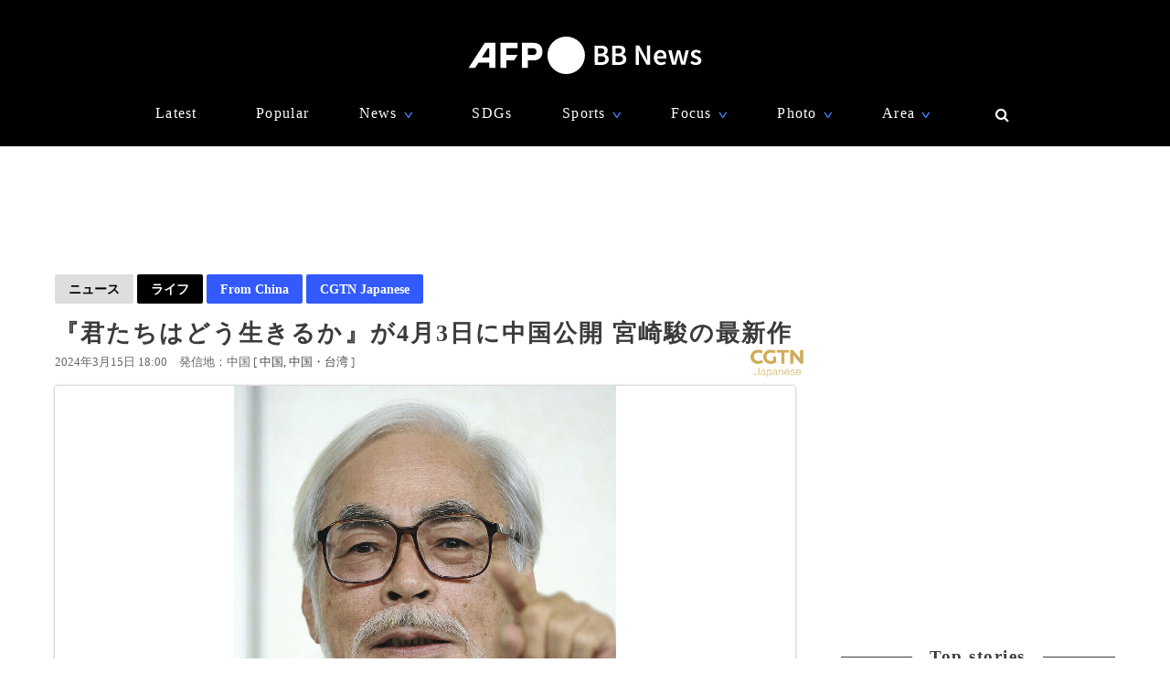

--- FILE ---
content_type: text/html; charset=utf-8
request_url: https://www.google.com/recaptcha/api2/aframe
body_size: 266
content:
<!DOCTYPE HTML><html><head><meta http-equiv="content-type" content="text/html; charset=UTF-8"></head><body><script nonce="c1iAo2vE0p9aEFqjKCoR1Q">/** Anti-fraud and anti-abuse applications only. See google.com/recaptcha */ try{var clients={'sodar':'https://pagead2.googlesyndication.com/pagead/sodar?'};window.addEventListener("message",function(a){try{if(a.source===window.parent){var b=JSON.parse(a.data);var c=clients[b['id']];if(c){var d=document.createElement('img');d.src=c+b['params']+'&rc='+(localStorage.getItem("rc::a")?sessionStorage.getItem("rc::b"):"");window.document.body.appendChild(d);sessionStorage.setItem("rc::e",parseInt(sessionStorage.getItem("rc::e")||0)+1);localStorage.setItem("rc::h",'1769144556062');}}}catch(b){}});window.parent.postMessage("_grecaptcha_ready", "*");}catch(b){}</script></body></html>

--- FILE ---
content_type: application/javascript; charset=utf-8
request_url: https://fundingchoicesmessages.google.com/f/AGSKWxUps2-hPB3MG2iUS1jToDCeBwzHuVjok1h1JX8wIUwtFl5CZc3nYGBkD3yJ1GIlHKh0SDbSLBk7uw01Nga3fItt2FgMCAXC0ZW3w5DNJeEHbeWNKoWwtLTJN1iHtyTrTPorma4GEtMz2BO5NNYxaSZeLemhIIko40ppWQfpSxh6rXGMxcNkrWYPwnWY/_/customad._ad/show//fm-ads3.-720x120-/as/gb2?stid=
body_size: -1289
content:
window['d5aa94de-0365-402e-a33d-9f2da616a776'] = true;